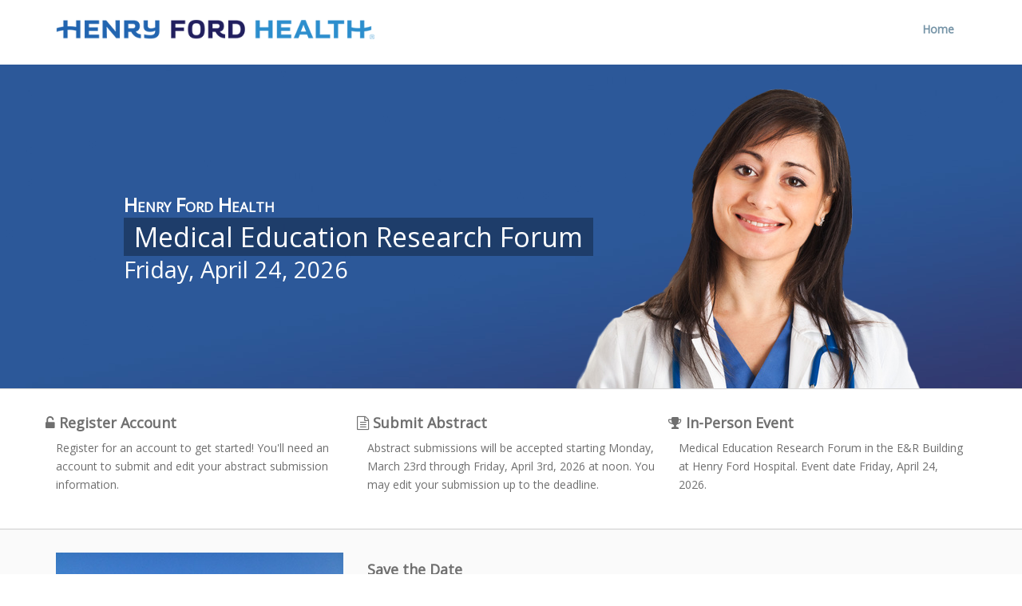

--- FILE ---
content_type: text/html; charset=UTF-8
request_url: https://henryfordmedicaleducation.com/merf/index.php
body_size: 5310
content:
<!DOCTYPE html>
<head>
    <meta charset="utf-8">
    <meta name="viewport" content="width=device-width, initial-scale=1.0">
    <meta name="description" content="">
    <title>Medical Education Research Forum</title> 
		<link rel="shortcut icon" href="favicon.ico">
    <!-- Bootstrap styles -->
    <link rel="stylesheet" href="https://maxcdn.bootstrapcdn.com/bootstrap/3.3.6/css/bootstrap.min.css">

    <!-- Google Webfonts -->
    <link href='https://fonts.googleapis.com/css?family=Open+Sans' rel='stylesheet' type='text/css'>
    
    <!-- FONT AWESOME -->
    <link rel="stylesheet" href="https://maxcdn.bootstrapcdn.com/font-awesome/4.7.0/css/font-awesome.min.css">

    <!-- LayerSlider styles -->
    <link rel="stylesheet" href="css/vendor/layerslider/layerslider.css" type="text/css">

    <!-- Grove Styles (switch for different color schemes, e.g. "styles-cleanblue.css") -->
    <link rel="stylesheet" href="css/styles-blue.css" id="grove-styles">    
</head> 
<body oncontextmenu="return false;">
	<header>
    <nav class="navbar navbar-default grove-navbar" role="navigation">
        <div class="container">
            <div class="navbar-header">
                <a href="#" class="grove-toggle" data-toggle="collapse" data-target=".grove-nav">   
					<span style="font-size:36px;"><i class="fa fa-bars"></i></span>
				</a>
                <a href="index.php" class="navbar-brand" style="margin-top: 10px !important;">
					<img src="img/hfh_logo_main.png" width="80%"  alt="HFH">
				</a>
            </div>

            <div class="collapse navbar-collapse grove-nav">
                <ul class="nav navbar-nav">
                    <li class="active">
                        <a href="index.php">Home</a>
                    </li> 
                        
                </ul>        
            </div><!-- /.navbar-collapse -->
        </div>
    </nav>
</header>	    <!--LayerSlider begin-->

    <!-- Note: Layerslider is configured in js/grove-slider.js -->
    <div class="hidden-xs">
        <div id="layerslider" style="width: 100%; height: 406px; margin: 0px auto;">
        
        
        
            <div class="ls-slide" data-ls="transition2d:5;">
                <img class="ls-bg" src="img/slides/bg-five.jpg" alt="Slider Background">

                <img  class="ls-l" src="img/slides/doc2_sm.png" alt="hfhs" 
                      style="top:15px; left:600px;"
                      data-ls=" durationin : 2000; delayin : 0; offsetxin: right;  offsetxout: right; ">

                <div class="ls-l large-caption" 
                     style="top:190px; left:100px;"
                     data-ls="delayin: 750; offsetxin: 0; offsetxout: 0;">
<!--                    <div>
                        <h1 style="font-variant:small-caps">Henry Ford Hospital</h1>
                    </div> -->
                     
                    <div><p>Medical Education Research Forum</p></div>

                </div>
                
                
                <div class="ls-l large-caption" 
                     style="top:150px; left:100px;"
                     data-ls="delayin: 1850; offsetxin: 0; offsetxout: 0;">
                    <div>
                        <h1 style="font-variant:small-caps">Henry Ford Health</h1>
                    </div>
                </div>
                
                
                <div class="ls-l large-caption" 
                     style="top:232px; left:100px;"
                     data-ls="delayin: 1850; offsetxin: 0; offsetxout: 0;">
                    <div>
                        <small>Friday, April 24, 2026</small>
                    </div>
                </div>
                
                
            </div>




             <div class="ls-slide" data-ls="transition2d:5;">
                <img class="ls-bg" src="img/slides/bg-merf.jpg" alt="Slider Background">

                <!--<img  class="ls-l" src="img/hfh_logo_white.png" alt="HFH Logo" 
                      style="top:100px; left:500px;"
                      data-ls="durationin: 2500; offsetxin: left; offsetxout: left;">-->

                <div class="ls-l large-caption" 
                     style="top:135px; left:500px;"
                     data-ls="delayin: 750; offsetxin: 0; offsetxout: 0;">
                    <div><p>Henry Ford Health</p></div>
                    <div><p>Medical Education Research Forum</p></div>
                    <div><p>Friday, April 24, 2026</p></div>
                </div>
            </div>
            
            
            
            
        </div>
    </div>
    
    <!--LayerSlider end-->

    <!-- Layerslider substitute on x-small devices -->
    <div class="widewrapper pagetitle visible-xs">
        <div class="container text-center">
            <h1>Welcome to the <br />Medical Education Research Forum!</h1>        
        </div>
    </div>     				
	    <div class="widewrapper">
        <div class="container">
            <div class="row features">
				
				
                <div class="col-md-4 feature">
                    <h3><i class="fa fa-unlock-alt"></i> Register Account</h3>
                    <p>Register for an account to get started! You'll need an account to submit and edit your abstract submission information.</p>
                </div>
                <div class="col-md-4 feature">
                    <h3><i class="fa fa-file-text-o"></i> Submit Abstract</h3>
                    <p>Abstract submissions will be accepted starting Monday, March 23rd through Friday, April 3rd, 2026 at noon. You may edit your submission up to the deadline.</p>
                </div>
				
<!--                <div class="col-md-4 feature">
                    <h3 style="color: #A30000;"><i class="fa fa-chrome"></i> Avoid Using Chrome</h3>
                    <p>Avoid using the Chrome browser when attempting to register. It is causing problems for some people.</p>
                </div>-->
				
<!--                <div class="col-md-3 feature">
                    <h3><i class="fa fa-calendar-check-o"></i> Schedule Capture</h3>
                    <p>Shortly, after the submission deadline you'll receive an email asking that you return to this website and schedule a date and time to video record each of your presentations.</p>
                </div>-->
				
<!--				<div class="col-md-3 feature">
                    <h3><i class="fa fa-trophy"></i> Live Stream</h3>
                    <p>The top rated presenters from each of the research categories will be recognized and invited to present during the live streamed event on Friday, April 24, 2026.</p>
                </div>-->
				<div class="col-md-4 feature">
                    <h3><i class="fa fa-trophy"></i> In-Person Event</h3>
                    <p>Medical Education Research Forum in the E&R Building at Henry Ford Hospital. Event date Friday, April 24, 2026.</p>
                </div>
				
				
        </div>
    </div>			 <div class="widewrapper weak-highlight">
    <div class="container content">
        <div class="row">
        
        <div class="col-sm-4">
		  <img src="img/hos_ft.JPG" width="100%" height="100%" alt=""/> 
		</div>
          <div class="col-sm-8">
                <h2>Save the Date</h2>
                <p>The Medical Education Research Forum at Henry Ford Hospital will be occurring on Friday, April 24, 2026. Please save the date for those wishing to submit, as well as for program directors and other key faculty for observing.</p>
                <p>Abstract submissions will be accepted starting Monday, March 23rd and continue through Friday, April 3rd, 2026 at noon. (NOTE: Submission deadline: Friday, April 3rd, 2026 at noon).</p>
                <p>Please note all categories must be for projects that are done while a trainee within Henry Ford Health System, not prior to training. We will continue to have separate categories for Fellow, Resident, and Student submissions.</p>
                <p class="pull-right">Jeremy Fischer, DO <br>
					<small>Chairperson for Medical Education Research Forum</small>
<!--					Stuart Guthrie, MD <br>
					<small>Co-Chairperson for Medical Education Research Forum</small><br>
					Odaliz Abreu Lanfranco, MD <br>
                    <small>Co-Chairperson for Medical Education Research Forum</small>-->
                </p>
            </div>
		</div>
	 </div>
</div>
		

<div class="widewrapper" style="padding-bottom:24px;">
<div class="container">
<div class="row">
			<div class="col-sm-3">
                <h2>Visual Art & Literature</h2>
				<hr>
                    <!--<blockquote style="font-size:14px;">-->
                    <ul class="grove-list" style="margin-top:0;padding-top: 0;">
                        <li><strong>Visual Art</strong> – includes illustration/drawing, photography, painting, scuplture or any form of art that can be expressed or captured for print display. An image of the art work will be submitted and displayed during the event. </li>
						

                        <li><strong>Literature</strong> – includes poetry, drama, novel, short story. A single page example of the work or cover of the literature will be submitted and displayed during the event.</li>
                        
                
                    </ul>
				
					<p>More details related to this category are available once logged in. </p>
				<hr>
				                    <h3>Henry Ford Health<br>Poster Template </h3>
                    <p><i class="fa fa-map-o"></i> Download Poster Template (3'x4')</p>
                    <a href="./pp/HFHS_Poster_3'x4'.pptx" class="btn btn-grove-one btn-xlg btn-bold btn-block">Download</a>
					<br style="padding-bottom: 24px;">
<!--				<p><strong>Instructions:</strong> Submit the details of your art or literature example through the website (one submission per person). Then, prepare a digital file either a .pdf or .jpg of the example that you wish to display that is 8x10 or 8.5 x 11 inches (sheet of paper) in size. Email the digital file to Dawn Moceri at <a href="mailto:dmoceri1@hfhs.org">dmoceri1@hfhs.org</a> by April 12th, 2019. </p>-->
                    <!--</blockquote>-->
            </div>
			
			
			

            <div class="col-sm-9">
				<h2>Research Categories</h2>
				<hr>
                    <blockquote style="font-size:14px;">
                    <ul class="grove-list" style="margin-top:0;padding-top: 0;">
                        <li><strong>Basic Science Research</strong> – research done on a more molecular level “bench research”.  May include tissue samples, lab animals, microscopic assays, bacterial cultures, or other similar projects. Should be research conducted in HFHS.</li>
                        <li><strong>Case Reports</strong> – a descriptive report of the presentation, workup, diagnosis, and/or management of an interesting or unusual case from HFHS. <!--<strong>NOTE: Case Reports will be reviewed for acceptance. Not all case reports will be accepted. You will be notified of a decision with print instructions for poster printing by Monday, April 6th, 2020.</strong>--></li>
                        <li><strong>Clinical Research</strong> – research on an important topic on our patients – can be prospective or retrospective. Should be research conducted in HFHS.</li>
                        
                        <!--<li><strong>Educational Innovation</strong> – a description of a new approach or strategy in GME that has been implemented and assessed at a minimum with feasibility and acceptability.</li> -->

                        <li><strong>Health Care Disparities</strong> – involves looking at health outcomes that may differ from one population of our patients to another.  May include prospective or retrospective data, and may look at various groups. Should be projects conducted in HFHS.</li>
                       
                        <li><strong>High Value Care</strong> – for projects focusing on cost-conscious care, with an emphasis placed on measures which help to improve patient care while decreasing waste or unnecessary or testing/medications/visits or excessive costs.</li>
						
                        <li><strong>Quality Improvement</strong> – involves looking at processes and systems of care, with an aim to improve the overall care of our patients. Should be projects conducted in HFHS.</li>
						
						<li><strong>Simulation in Healthcare</strong> – projects that seek to improve performance and reduce errors in patient care through the use of simulation-based training such as human patient simulators, virtual reality, standardized patients and task trainers.</li>
						
                        <li><strong>Teaching and Education</strong> – descriptive reports of education related projects, education related research, innovative curricular reform, new teaching methods or tools (with outcomes).</li>
						
						
                    </ul>
                    </blockquote>
            </div>

           
			

           
           

        </div>
    </div>
</div>    
    
    	
    	<footer class="widewrapper footer">
        <div class="container">
            <div class="row footer">
            



               <div class="col-sm-4">
                    <!--<h4>Poster Printing Information</h4>-->
				   
<!--				   
<p>Case reports will be presented as posters displayed on easels during the Forum Reception on Friday, Friday, April 24, 2026 beginning at 1:00 p.m. Presenters will have five minutes to present their case to a team of judges. 
-->


<!--Case Report Posters must be submitted for printing to <a href="mailto:kjones1@hfhs.org">kjones1@hfhs.org</a> no later than April 10th, 2026-->  
				   
<!-- Your poster will be set up for you at the reception. </p> -->
              </div> 
                
                
               <div class="col-sm-5">
                    <div class="indent30">
                    <h4>Important Event Dates</h4>
                    <ul class="grove-list" style="font-weight:normal;">
                        <li>Friday, April 3rd, 2026 at noon | Deadline for Abstract Submission</li>
                        <li>Friday, April 24, 2026 | Event Date</li>
                    </ul>
                    </div>
                </div>





                <div class="col-sm-3">
                    <h4>Contact Information</h4>
                    <ul class="grove-list" style="font-weight:normal;">
                        <li><a href="mailto:gme@hfhs.org">Email: gme@hfhs.org</a></li>
                        <li>Phone: (313) 916-1601</li>
                        <li><a href="./registration.php"><strong>Henry Ford Hospital</strong><br />2799 West Grand Blvd. </a></li>
                    </ul>
                </div>
                
                
                
       
            </div>
        </div>

        <div class="container copyright">
            <p>Henry Ford Hospital | Medical Education Research Forum </p>
        </div>
    </footer>    <!-- Modal -->
<div class="modal fade" id="myLOGINmodal" tabindex="-1" role="dialog" aria-labelledby="myLOGINmodal" aria-hidden="true">
<div class="modal-dialog">
<div class="modal-content">
              
                <div class="modal-header">
                  <button type="button" class="close login_close" data-dismiss="modal" aria-hidden="true">&times;</button>
                  <h4 class="modal-title">Henry Ford Medical Education</h4>
                </div>
                
                <form action="./action/login.php" method="post" name="login_form" id="login_form">
                <input name="cc" type="hidden" value="6a52dfe636920208c509d49d42b01377" />
                    <div class="modal-body">
                      <!-- -->
                          <div id="login_info">
                          <div class="row">
                      
                                <div class="col-md-6 form-group">
                                    <label for="login_email">Email Address</label>
                                    <input class="form-control input-lg" id="login_email" type="email" name="login_email" value="" placeholder="Email Address">
                                </div>
                                <div class="col-md-6 form-group">
                                    <label for="login_password">Password</label>
                                    <input  class="form-control input-lg" id="login_password" type="password" name="login_password" value="" placeholder="Password" autocomplete="off">
                                </div>
                         </div>
                         </div>
                      <!-- -->
    
                        <div id="pass_info" style="display:none;">
                        <div class="row">
                                <div class="col-md-6 form-group">
                                    <label for="retrieve_email">Email Address</label>
                                    <input class="form-control input-lg" id="retrieve_email" type="email" name="retrieve_email" value="" placeholder="Email Address">
                                </div>
                                
                                <div class="col-md-5 form-group">
                                    <label for="send_pass">&nbsp;</label>
                                    <button type="submit" class="btn btn-grove-one form-control input-lg" id="send_pass"> <i class="fa fa-envelope"></i> Send Password</button>
                                </div>
                        </div>
                        </div>
                      
                      <!-- -->
                    </div>
                    
                    <div class="modal-footer">
                        <div style="float:left;"><button type="button" class="btn btn-default retrieve_password" style="margin-bottom:10px;">Retrieve Password</button></div>
                          <div id="login_buttons">
                          <button type="button" class="btn btn-default login_close" data-dismiss="modal" style="margin-bottom:10px;">Close</button>
                          <button type="submit" class="btn btn-grove-one" style="margin-bottom:10px;" id="submit">Login</button>
                          </div>
                    </div>
                </form>
                
</div><!-- /.modal-content -->
</div><!-- /.modal-dialog -->
</div><!-- /.modal -->
        
    <script src="https://ajax.googleapis.com/ajax/libs/jquery/1.11.3/jquery.min.js"></script>
    <script src="https://maxcdn.bootstrapcdn.com/bootstrap/3.3.6/js/bootstrap.min.js"></script>
    <script src="https://cdnjs.cloudflare.com/ajax/libs/modernizr/2.8.3/modernizr.min.js"></script>
 
    <!-- LayerSlider from Kreatura Media with Transitions -->
    <script src="js/vendor/layerslider/greensock.js" type="text/javascript"></script>
    <script src="js/vendor/layerslider/layerslider.transitions.js" type="text/javascript"></script>
    <script src="js/vendor/layerslider/layerslider.kreaturamedia.jquery.js" type="text/javascript"></script>

    <!--  Layerslider initiation script -->
    <script src="js/grove-slider.js" type="text/javascript"></script>
    <script src="js/comparison.js" type="text/javascript"></script>

	<script src="js/jquery.maskedinput.js" type="text/javascript"></script>
    
	<script src="//ajax.aspnetcdn.com/ajax/jquery.validate/1.14.0/jquery.validate.min.js" type="text/javascript"></script>
    <script src="js/merf/login.js" type="text/javascript"></script>
        
</body>
</html>

--- FILE ---
content_type: text/css
request_url: https://henryfordmedicaleducation.com/merf/css/styles-blue.css
body_size: 6437
content:
/*!
 *  Grove v2.2
 *
 *  Copyright 2013-2014 HackerThemes (Alexander Rechsteiner)
 *  http://hackerthemes.com
 *
 */
body {
  font-family: 'Open Sans', sans-serif;
  color: #6f6f6f;
  background-color: #ffffff;
}
a {
  color: #7694a7;
}
a:hover {
  color: #939393;
  text-decoration: none;
}
h1,
h2,
h3,
h4,
h5,
h6 {
  margin-top: 10px;
  font-weight: 600;
  font-family: 'Open Sans', sans-serif;
}
h1 {
  font-size: 24px;
  line-height: 32px;
}
h2,
h3 {
  font-size: 18px;
  line-height: 23px;
}
h4,
h5,
h6 {
  font-size: 14px;
}
hr {
  border-top-color: #e0e3e6;
}
.glyphicons:before,
.social:before,
.filetype:before {
  color: #979797;
}
.glyphicons.table {
  width: 0px;
}
.social,
.filetype {
  padding-left: 48px;
}
::selection {
  background: #494949;
  /* Safari */
  color: #ffffff;
}
::-moz-selection {
  background: #494949;
  /* Firefox */
  color: #ffffff;
}
body {
  padding-top: 14px;
  line-height: 23px;
}
.masthead {
  height: auto;
  min-height: 57px;
  position: relative;
}
.masthead #logo {
  display: block;
  float: left;
}
.widewrapper {
  background-repeat: repeat-x;
  background-color: #ffffff;
  -webkit-box-shadow: inset 1px 3px 1px -2px #d4d3d3;
  -moz-box-shadow: inset 1px 3px 1px -2px #d4d3d3;
  box-shadow: inset 1px 3px 1px -2px #d4d3d3;
}
.widewrapper.pagetitle {
  background-color: #d0d5d9;
  -webkit-box-shadow: inset 1px 3px 1px -2px #787b7e;
  -moz-box-shadow: inset 1px 3px 1px -2px #787b7e;
  box-shadow: inset 1px 3px 1px -2px #787b7e;
}
.widewrapper.weak-highlight {
  background-color: #fafafa;
  -webkit-box-shadow: inset 1px 3px 1px -2px #cbcbcb;
  -moz-box-shadow: inset 1px 3px 1px -2px #cbcbcb;
  box-shadow: inset 1px 3px 1px -2px #cbcbcb;
}
.widewrapper.strong-highlight {
  background-color: #d0d5d9;
  -webkit-box-shadow: inset 1px 3px 1px -2px #abb1b4;
  -moz-box-shadow: inset 1px 3px 1px -2px #abb1b4;
  box-shadow: inset 1px 3px 1px -2px #abb1b4;
}
.widewrapper.footer {
  background-color: #293540;
  color: #ffffff;
  -webkit-box-shadow: inset 1px 3px 1px -2px #202a32;
  -moz-box-shadow: inset 1px 3px 1px -2px #202a32;
  box-shadow: inset 1px 3px 1px -2px #202a32;
}
div.pagetitle,
.calltoaction {
  color: #6f6f6f;
}
div.pagetitle h1,
.calltoaction h1 {
  color: #6f6f6f;
}
div.pagetitle {
  padding: 26px;
}
div.pagetitle h1 {
  padding: 0;
  font-size: 24px;
  font-weight: normal;
  float: left;
}
div.pagetitle h1 span.category {
  font-weight: 600;
}
.pagetitle-dropdown {
  float: right;
  margin-top: 10px;
}
@media (max-width: 767px) {
  .sidecolumn {
    padding-top: 50px;
  }
}
.calltoaction {
  padding-top: 60px;
  padding-bottom: 60px;
  font-size: 24px;
  text-align: center;
  line-height: 60px;
}
.calltoaction .btn {
  margin: 0 10px;
}
.copyright {
  color: #4f5c68;
  background-color: #1c242c;
  font-size: 12px;
  font-weight: 600;
  padding: 7px 0 7px 11px;
}
.copyright p {
  margin: 0;
}
.copyright a:focus,
.copyright a:active,
.copyright a:link,
.copyright a {
  color: #718293;
  text-decoration: none;
}
footer {
  font-size: 13px;
  line-height: 20px;
}
footer h4 {
  font-size: 14px;
  font-weight: 600;
}
footer .grove-list {
  font-size: 12px;
  font-weight: 600;
  margin-top: -4px;
  padding-left: 15px;
}
footer .grove-list li {
  margin-top: 0;
  margin-bottom: 0;
}
footer .grove-list li a {
  color: #ffffff;
}
footer .grove-list li:before {
  border-width: 3px 6px;
  left: -14px;
  top: 14px;
}
footer .glyphicons,
footer .social,
footer .filetype {
  margin-right: -10px;
}
footer .glyphicons:before,
footer .social:before,
footer .filetype:before {
  font-size: 28px;
  color: #ffffff;
}
footer .glyphicons:hover,
footer .social:hover,
footer .filetype:hover {
  cursor: pointer;
}
footer .glyphicons:hover:before,
footer .social:hover:before,
footer .filetype:hover:before {
  color: #9db5c8;
}
footer .indent30 {
  margin-left: 30px;
}
@media (max-width: 767px) {
  footer .indent30 {
    margin-left: 0;
  }
}
.row.footer {
  margin-top: 20px;
  margin-bottom: 30px;
}
.container.content {
  padding-top: 30px;
  padding-bottom: 30px;
}
.glyphicons-show {
  margin-top: 50px;
  margin-bottom: 40px;
}
.glyphicons-show .glyphicons,
.glyphicons-show .social,
.glyphicons-show .filetype {
  margin: 10px;
  margin-top: 25px;
}
.glyphicons-show .glyphicons:before,
.glyphicons-show .social:before,
.glyphicons-show .filetype:before {
  color: #6d6e71;
}
.glyphicons-show .icon-set {
  margin-bottom: 60px;
}
.grove-dropdown {
  padding: 3px 0 0 0;
  background-color: #1c242c;
  background-color: rgba(28, 36, 44, 0.85);
  border: none;
  -webkit-border-radius: 0;
  -moz-border-radius: 0;
  border-radius: 0;
  -webkit-box-shadow: 0;
  -moz-box-shadow: 0;
  box-shadow: 0;
  -webkit-background-clip: none;
  -moz-background-clip: none;
  background-clip: none;
}
.grove-dropdown > li:first-child > a {
  border-top: 1px solid transparent;
}
.grove-dropdown > li:hover {
  background-color: #4a5258;
  background-color: rgba(255, 255, 255, 0.1);
}
.grove-dropdown > li:hover + li > a {
  border-top: 1px solid transparent;
}
.grove-dropdown > li > a {
  border-top: 1px solid #4a5258;
  border-top-color: rgba(255, 255, 255, 0.2);
  line-height: 33px;
  color: #ffffff;
  margin: 0 10px 0 10px;
}
.grove-dropdown > li > a:hover,
.grove-dropdown > li > a:focus {
  color: #ffffff;
  filter: none;
  background-color: transparent;
  background-image: none;
  border-top: 1px solid transparent;
}
.grove-navbar {
  background: none;
  border: none;
  margin-bottom: 7px;
  -webkit-box-shadow: none;
  -moz-box-shadow: none;
  box-shadow: none;
}
.grove-navbar .grove-toggle {
  float: right;
  margin-right: 15px;
  display: none;
  position: relative;
}
@media (max-width: 767px) {
  .grove-navbar .grove-toggle {
    display: block;
  }
}
.grove-navbar .navbar-brand {
  padding-top: 0px;
  padding-bottom: 0px;
}
.grove-navbar .grove-nav {
  max-height: none;
  border-top: none;
}
.grove-navbar .grove-nav .nav {
  margin-bottom: 0;
  float: right;
}
.grove-navbar .grove-nav .nav .caret {
  display: none;
}
.grove-navbar .grove-nav .nav > li {
  float: left;
  margin: 0;
  padding: 13px;
}
.grove-navbar .grove-nav .nav > li.dropdown.open.active > a:focus,
.grove-navbar .grove-nav .nav > li.dropdown.open.active > a:hover {
  background-color: transparent;
  color: #7694a7;
}
.grove-navbar .grove-nav .nav > li:last-child {
  padding-right: 0;
}
.grove-navbar .grove-nav .nav > li.active > a {
  font-weight: bold;
  color: #7694a7;
  background-color: transparent;
}
.grove-navbar .grove-nav .nav > li > a {
  color: #939393;
  padding: 0;
  text-shadow: none;
}
.grove-navbar .grove-nav .nav > li > a:focus,
.grove-navbar .grove-nav .nav > li > a:hover {
  outline: none;
  background: none;
  color: #7694a7;
}
.grove-navbar .grove-nav .nav .dropdown-menu {
  top: 58px;
  padding: 3px 0 0 0;
  background-color: #1c242c;
  background-color: rgba(28, 36, 44, 0.85);
  border: none;
  -webkit-border-radius: 0;
  -moz-border-radius: 0;
  border-radius: 0;
  -webkit-box-shadow: 0;
  -moz-box-shadow: 0;
  box-shadow: 0;
  -webkit-background-clip: none;
  -moz-background-clip: none;
  background-clip: none;
}
.grove-navbar .grove-nav .nav .dropdown-menu > li:first-child > a {
  border-top: 1px solid transparent;
}
.grove-navbar .grove-nav .nav .dropdown-menu > li:hover {
  background-color: #4a5258;
  background-color: rgba(255, 255, 255, 0.1);
}
.grove-navbar .grove-nav .nav .dropdown-menu > li:hover + li > a {
  border-top: 1px solid transparent;
}
.grove-navbar .grove-nav .nav .dropdown-menu > li > a {
  border-top: 1px solid #4a5258;
  border-top-color: rgba(255, 255, 255, 0.2);
  line-height: 33px;
  color: #ffffff;
  margin: 0 10px 0 10px;
}
.grove-navbar .grove-nav .nav .dropdown-menu > li > a:hover,
.grove-navbar .grove-nav .nav .dropdown-menu > li > a:focus {
  color: #ffffff;
  filter: none;
  background-color: transparent;
  background-image: none;
  border-top: 1px solid transparent;
}
.grove-navbar .grove-nav .nav .open > a,
.grove-navbar .grove-nav .nav .open > a:focus,
.grove-navbar .grove-nav .nav .open > a:hover {
  background-color: transparent;
}
@media (max-width: 767px) {
  .grove-navbar {
    margin-bottom: 0px;
  }
  .grove-navbar .navbar-header {
    margin-bottom: 12px;
  }
  .grove-navbar .grove-nav .nav {
    float: none;
    margin-top: 0px;
    background-color: #909fa8;
    padding-top: 6px;
  }
  .grove-navbar .grove-nav .nav .caret {
    display: inline-block;
  }
  .grove-navbar .grove-nav .nav > li {
    float: none;
    padding-left: 26px;
  }
  .grove-navbar .grove-nav .nav > li.dropdown.open.active > a:focus,
  .grove-navbar .grove-nav .nav > li.dropdown.open.active > a:hover {
    background-color: transparent;
    color: #ffffff;
  }
  .grove-navbar .grove-nav .nav > li.open {
    background-color: #7c8c95;
  }
  .grove-navbar .grove-nav .nav > li.active a {
    color: #ffffff;
    font-weight: normal;
  }
  .grove-navbar .grove-nav .nav > li > a {
    color: #ffffff;
    font-size: 20px;
    font-weight: normal;
    padding: 9px 15px;
    margin-bottom: 2px;
  }
  .grove-navbar .grove-nav .nav > li > a:focus,
  .grove-navbar .grove-nav .nav > li > a:hover {
    color: #ffffff;
  }
  .grove-navbar .grove-nav .nav > li .caret {
    border-top-color: #ffffff;
    border-bottom-color: #ffffff;
  }
  .grove-navbar .grove-nav .nav .dropdown > a:focus .caret,
  .grove-navbar .grove-nav .nav .dropdown > a:hover .caret {
    border-bottom-color: #ffffff;
    border-top-color: #ffffff;
  }
  .grove-navbar .grove-nav .nav .dropdown-menu {
    position: inherit;
    float: none;
    top: inherit;
    left: inherit;
    margin: ;
    background-color: transparent;
    -webkit-box-shadow: none;
    -moz-box-shadow: none;
    box-shadow: none;
  }
  .grove-navbar .grove-nav .nav .dropdown-menu a {
    font-weight: normal;
  }
  .grove-navbar .grove-nav .nav .dropdown-menu > li {
    margin-left: 16px;
  }
  .grove-navbar .grove-nav .nav .dropdown-menu > li:hover {
    background-color: transparent;
  }
  .grove-navbar .grove-nav .nav .dropdown-menu > li:hover > a {
    color: #ffffff;
  }
  .grove-navbar .grove-nav .nav .dropdown-menu > li > a {
    color: #ffffff;
    border-top: 1px solid transparent;
    margin: 0;
    padding: 3px 8px;
  }
}
@media (max-width: 767px) and (min-width: 768px) and (max-width: 979px) {
  .grove-navbar .grove-nav .nav > li {
    margin-left: 20px;
  }
}
.headline {
  margin: 45px 0 45px 0;
  padding: 40px 0 45px 0;
  border-top: #e0e3e6 1px solid;
  border-bottom: #e0e3e6 1px solid;
  text-align: center;
  font-size: 24px;
}
.headline.top {
  margin-top: 15px;
}
.grove-list {
  margin-top: 20px;
  list-style: none;
  padding-left: 25px;
}
.grove-list li {
  margin-bottom: 10px;
}
.grove-list li:before {
  content: "";
  border-color: transparent transparent transparent #d0d5d9;
  border-style: solid;
  border-width: 3px 8px;
  width: 8px;
  display: block;
  left: -20px;
  top: 13px;
  position: relative;
}
.form-control {
  -webkit-border-radius: 2px;
  -moz-border-radius: 2px;
  border-radius: 2px;
  font-size: 17px;
  font-weight: normal;
}
.form-control:focus {
  border-color: rgba(118, 148, 167, 0.5);
  outline: 0;
  outline: none;
  -webkit-box-shadow: inset 0 1px 1px rgba(0, 0, 0, 0.075), 0 0 8px @form-focus-border;
  -moz-box-shadow: inset 0 1px 1px rgba(0, 0, 0, 0.075), 0 0 8px @form-focus-border;
  box-shadow: inset 0 1px 1px rgba(0, 0, 0, 0.075), 0 0 8px @form-focus-border;
}
label {
  font-weight: normal;
}
.form-group {
  margin-bottom: 11px;
}
.btn-grove-common {
  border: none;
  -webkit-box-shadow: none;
  -moz-box-shadow: none;
  box-shadow: none;
  -webkit-border-radius: 3px;
  -moz-border-radius: 3px;
  border-radius: 3px;
}
.btn-grove-one {
  color: #ffffff;
  background-color: #7694a7;
  border-color: #7694a7;
  background-image: -webkit-gradient(linear, left 0%, left 100%, from(#7694a7), to(#587588));
  background-image: -webkit-linear-gradient(top, #7694a7, 0%, #587588, 100%);
  background-image: -moz-linear-gradient(top, #7694a7 0%, #587588 100%);
  background-image: linear-gradient(to bottom, #7694a7 0%, #587588 100%);
  filter: progid:DXImageTransform.Microsoft.gradient(startColorstr='#ff7694a7', endColorstr='#ff587588', GradientType=0);
  background-repeat: repeat-x;
  border-color: #547082;
  border: none;
  -webkit-box-shadow: none;
  -moz-box-shadow: none;
  box-shadow: none;
  -webkit-border-radius: 3px;
  -moz-border-radius: 3px;
  border-radius: 3px;
}
.btn-grove-one:hover,
.btn-grove-one:focus,
.btn-grove-one:active,
.btn-grove-one.active,
.open .dropdown-toggle.btn-grove-one {
  color: #ffffff;
  background-color: #608095;
  border-color: #587588;
}
.btn-grove-one:active,
.btn-grove-one.active,
.open .dropdown-toggle.btn-grove-one {
  background-image: none;
}
.btn-grove-one.disabled,
.btn-grove-one[disabled],
fieldset[disabled] .btn-grove-one,
.btn-grove-one.disabled:hover,
.btn-grove-one[disabled]:hover,
fieldset[disabled] .btn-grove-one:hover,
.btn-grove-one.disabled:focus,
.btn-grove-one[disabled]:focus,
fieldset[disabled] .btn-grove-one:focus,
.btn-grove-one.disabled:active,
.btn-grove-one[disabled]:active,
fieldset[disabled] .btn-grove-one:active,
.btn-grove-one.disabled.active,
.btn-grove-one[disabled].active,
fieldset[disabled] .btn-grove-one.active {
  background-color: #7694a7;
  border-color: #7694a7;
}
.btn-grove-one:hover,
.btn-grove-one:focus {
  background-color: #587588;
  background-position: 0 -15px;
}
.btn-grove-one:active,
.btn-grove-one.active {
  background-color: #587588;
  border-color: #547082;
}
.btn-grove-one .caret {
  border-top-color: #ffffff;
}
.btn-grove-one .glyphicons:before,
.btn-grove-one .social:before,
.btn-grove-one .filetype:before {
  color: #ffffff;
}
.btn-grove-two {
  color: #6f6f6f;
  background-color: #f3f2f2;
  border-color: #f3f2f2;
  background-image: -webkit-gradient(linear, left 0%, left 100%, from(#f3f2f2), to(#d6d2d2));
  background-image: -webkit-linear-gradient(top, #f3f2f2, 0%, #d6d2d2, 100%);
  background-image: -moz-linear-gradient(top, #f3f2f2 0%, #d6d2d2 100%);
  background-image: linear-gradient(to bottom, #f3f2f2 0%, #d6d2d2 100%);
  filter: progid:DXImageTransform.Microsoft.gradient(startColorstr='#fff3f2f2', endColorstr='#ffd6d2d2', GradientType=0);
  background-repeat: repeat-x;
  border-color: #d1cdcd;
  border: none;
  -webkit-box-shadow: none;
  -moz-box-shadow: none;
  box-shadow: none;
  -webkit-border-radius: 3px;
  -moz-border-radius: 3px;
  border-radius: 3px;
}
.btn-grove-two:hover,
.btn-grove-two:focus,
.btn-grove-two:active,
.btn-grove-two.active,
.open .dropdown-toggle.btn-grove-two {
  color: #6f6f6f;
  background-color: #dfdddd;
  border-color: #d6d2d2;
}
.btn-grove-two:active,
.btn-grove-two.active,
.open .dropdown-toggle.btn-grove-two {
  background-image: none;
}
.btn-grove-two.disabled,
.btn-grove-two[disabled],
fieldset[disabled] .btn-grove-two,
.btn-grove-two.disabled:hover,
.btn-grove-two[disabled]:hover,
fieldset[disabled] .btn-grove-two:hover,
.btn-grove-two.disabled:focus,
.btn-grove-two[disabled]:focus,
fieldset[disabled] .btn-grove-two:focus,
.btn-grove-two.disabled:active,
.btn-grove-two[disabled]:active,
fieldset[disabled] .btn-grove-two:active,
.btn-grove-two.disabled.active,
.btn-grove-two[disabled].active,
fieldset[disabled] .btn-grove-two.active {
  background-color: #f3f2f2;
  border-color: #f3f2f2;
}
.btn-grove-two:hover,
.btn-grove-two:focus {
  background-color: #d6d2d2;
  background-position: 0 -15px;
}
.btn-grove-two:active,
.btn-grove-two.active {
  background-color: #d6d2d2;
  border-color: #d1cdcd;
}
.btn-grove-two .caret {
  border-top-color: #6f6f6f;
}
.btn-grove-two .glyphicons:before,
.btn-grove-two .social:before,
.btn-grove-two .filetype:before {
  color: #6f6f6f;
}
.btn-grove-three {
  color: #ffffff;
  background-color: #b8bbbe;
  border-color: #b8bbbe;
  border: none;
  -webkit-box-shadow: none;
  -moz-box-shadow: none;
  box-shadow: none;
  -webkit-border-radius: 3px;
  -moz-border-radius: 3px;
  border-radius: 3px;
}
.btn-grove-three:hover,
.btn-grove-three:focus,
.btn-grove-three:active,
.btn-grove-three.active,
.open .dropdown-toggle.btn-grove-three {
  color: #ffffff;
  background-color: #a3a7ab;
  border-color: #989ca1;
}
.btn-grove-three:active,
.btn-grove-three.active,
.open .dropdown-toggle.btn-grove-three {
  background-image: none;
}
.btn-grove-three.disabled,
.btn-grove-three[disabled],
fieldset[disabled] .btn-grove-three,
.btn-grove-three.disabled:hover,
.btn-grove-three[disabled]:hover,
fieldset[disabled] .btn-grove-three:hover,
.btn-grove-three.disabled:focus,
.btn-grove-three[disabled]:focus,
fieldset[disabled] .btn-grove-three:focus,
.btn-grove-three.disabled:active,
.btn-grove-three[disabled]:active,
fieldset[disabled] .btn-grove-three:active,
.btn-grove-three.disabled.active,
.btn-grove-three[disabled].active,
fieldset[disabled] .btn-grove-three.active {
  background-color: #b8bbbe;
  border-color: #b8bbbe;
}
.btn-grove-three .caret {
  border-top-color: #ffffff;
}
.btn-grove-three .glyphicons:before,
.btn-grove-three .social:before,
.btn-grove-three .filetype:before {
  color: #ffffff;
}
.btn .glyphicons,
.btn .social,
.btn .filetype {
  padding-left: 25px;
}
.btn .glyphicons:before,
.btn .social:before,
.btn .filetype:before {
  font-size: 19px;
  top: -11px;
}
.btn-xs .glyphicons,
.btn-xs .social,
.btn-xs .filetype {
  padding-left: 15px;
}
.btn-xs .glyphicons:before,
.btn-xs .social:before,
.btn-xs .filetype:before {
  font-size: 13px;
  top: -8px;
}
.btn-sm .glyphicons,
.btn-sm .social,
.btn-sm .filetype {
  padding-left: 23px;
}
.btn-sm .glyphicons:before,
.btn-sm .social:before,
.btn-sm .filetype:before {
  font-size: 18px;
  top: -10px;
}
.btn-lg {
  font-size: 14px;
}
.btn-lg .glyphicons,
.btn-lg .social,
.btn-lg .filetype {
  padding-left: 26px;
  margin-right: 8px;
}
.btn-lg .glyphicons:before,
.btn-lg .social:before,
.btn-lg .filetype:before {
  font-size: 23px;
  top: -13px;
}
.btn-xlg {
  padding: 18px 22px;
  font-size: 15px;
  line-height: normal;
  border-radius: 3px;
  letter-spacing: 2px;
}
.btn-xlg .glyphicons,
.btn-xlg .social,
.btn-xlg .filetype {
  padding-left: 23px;
  margin-right: 10px;
}
.btn-xlg .glyphicons:before,
.btn-xlg .social:before,
.btn-xlg .filetype:before {
  font-size: 24px;
  top: -15px;
}
.btn-bold {
  font-weight: 600;
  text-transform: uppercase;
}
.btn-group .dropdown-menu.grove-dropdown {
  background-color: #151b20;
  background-color: rgba(28, 36, 44, 0.9);
  margin-top: -1px;
}
#layerslider {
  color: white;
}
#layerslider div.large-caption {
  font-size: 34px;
}
#layerslider div.large-caption p {
  background-color: rgba(0, 0, 0, 0.3);
  display: inline-block;
  margin: 2px 0 0 0;
  line-height: 48px;
  padding: 0 13px 0 13px;
}
div.showroom {
  padding-top: 30px;
  padding-bottom: 30px;
}
div.showroom-controls {
  background: url(../img/showroom-bg.png);
  margin-bottom: 12px;
  height: 24px;
}
div.showroom-controls i.verticalSeparator:before {
  content: "|";
  color: #dadada;
  font-weight: normal;
  font-style: normal;
}
div.showroom-controls div.links {
  background: #ffffff;
  font-weight: 600;
  padding-right: 10px;
  float: left;
}
.widewrapper.weak-highlight div.showroom-controls div.links {
  background: #fafafa;
}
div.showroom-controls div.controls {
  float: right;
  background-color: white;
  padding: 0 0 0 10px;
}
.widewrapper.weak-highlight div.showroom-controls div.controls {
  background: #fafafa;
}
div.showroom-controls div.controls a {
  display: block;
  float: left;
  width: 20px;
  height: 21px;
}
div.showroom-controls div.controls a.left {
  background-image: url(../img/showroom-left.png);
}
div.showroom-controls div.controls a.right {
  background-image: url(../img/showroom-right.png);
  margin-left: 5px;
}
div.showroom-controls a {
  -webkit-transition: all 0.5s ease-in-out;
  -moz-transition: all 0.5s ease-in-out;
  -o-transition: all 0.5s ease-in-out;
  transition: all 0.5s ease-in-out;
}
div.showroom-controls a:hover {
  background-color: rgba(0, 0, 0, 0.1);
}
.showroom-item {
  margin-bottom: 20px;
}
.showroom-item .image {
  position: relative;
}
@media (max-width: 767px) {
  .showroom-item .image {
    width: 263px;
    margin: auto;
  }
}
.showroom-item .image .overlay {
  position: absolute;
  left: 0;
  right: 0px;
  top: 0px;
  bottom: 0;
  opacity: 0;
  display: hidden;
  background-color: #000000;
  cursor: pointer;
  -webkit-transition: all 0.5s ease-in;
  -moz-transition: all 0.5s ease-in;
  -o-transition: all 0.5s ease-in;
  transition: all 0.5s ease-in;
  overflow: hidden;
}
@media (max-width: 767px) {
  .showroom-item .image .overlay {
    background-color: rgba(0, 0, 0, 0);
    opacity: 0.75;
    display: block;
    -webkit-transition: none;
    -moz-transition: none;
    -o-transition: none;
    transition: none;
  }
}
.showroom-item .image .overlay .glyphicons,
.showroom-item .image .overlay .social,
.showroom-item .image .overlay .filetype {
  position: absolute;
  top: 50%;
  left: 50%;
  padding: 0;
  margin: 0;
  margin-top: -16px;
  margin-left: -16px;
}
.showroom-item .image .overlay .glyphicons:before,
.showroom-item .image .overlay .social:before,
.showroom-item .image .overlay .filetype:before {
  font-size: 30px;
  color: #ffffff;
}
.showroom-item .image .overlay div.name {
  color: #fff;
  position: absolute;
  bottom: -25px;
  right: 10px;
  padding: 5px;
  font-weight: 600;
  -webkit-transition: all 0.5s ease-in-out;
  -moz-transition: all 0.5s ease-in-out;
  -o-transition: all 0.5s ease-in-out;
  transition: all 0.5s ease-in-out;
}
@media (max-width: 767px) {
  .showroom-item .image .overlay div.name {
    background-color: rgba(0, 0, 0, 0.75);
    bottom: 5px;
  }
}
.showroom-item .image:hover .overlay {
  opacity: 0.75;
}
.showroom-item .image:hover div.name {
  bottom: 5px;
}
.showroom-item.blog-item .content h3 {
  font-size: 18px;
  font-weight: 600;
  line-height: 26px;
  margin-bottom: 0px;
}
.showroom-item.blog-item .content h3 a {
  color: #6f6f6f;
}
.showroom-item.blog-item .content span.meta {
  display: block;
}
.showroom-item.blog-item .content span.preview {
  display: block;
  margin-top: 5px;
}
.showroom-item.blog-item .content a.more {
  margin-top: 16px;
  display: block;
}
div.carousel.testimonials {
  line-height: inherit;
}
.testimonial-item {
  margin-bottom: 40px;
}
.testimonial-item .bubble {
  border: #dcdcdc 1px solid;
  padding: 14px 12px 30px 12px;
  position: relative;
}
.testimonial-item .bubble:before,
.testimonial-item .bubble:after {
  content: "";
  display: block;
  position: absolute;
  border-style: solid outset;
  width: 0;
}
.testimonial-item .bubble:before {
  border-width: 33px 0 0 33px;
  bottom: -33px;
  left: 40px;
  border-color: #dcdcdc transparent;
}
.testimonial-item .bubble:after {
  border-width: 33px 0 0 33px;
  bottom: -30px;
  left: 39px;
  border-color: #fff transparent;
}
.testimonial-item .client {
  font-size: 12px;
  font-weight: 600;
  float: left;
  margin-left: 85px;
  margin-top: 5px;
}
@media (max-width: 767px) {
  div.our-clients .clients {
    text-align: center;
  }
}
div.our-clients .clients .client {
  float: left;
  width: 285px;
  height: 112px;
  line-height: 112px;
  text-align: center;
  border: 1px solid #dce0e3;
  border-left: none;
}
@media (min-width: 980px) and (max-width: 1199px) {
  div.our-clients .clients .client {
    width: 235px;
  }
}
@media (min-width: 768px) and (max-width: 979px) {
  div.our-clients .clients .client {
    width: 180px;
  }
  div.our-clients .clients .client img {
    max-height: 70%;
    max-width: 70%;
  }
}
@media (max-width: 767px) {
  div.our-clients .clients .client {
    margin: 15px auto;
    padding-left: 0;
    padding-right: 0;
    float: none;
    border-left: 1px solid #dce0e3;
    -webkit-border-radius: 2px;
    -moz-border-radius: 2px;
    border-radius: 2px;
  }
}
div.our-clients .clients .client:first-child {
  border-left: 1px solid #dce0e3;
  -webkit-border-top-left-radius: 2px;
  -moz-border-radius-topleft: 2px;
  border-top-left-radius: 2px;
  -webkit-border-bottom-left-radius: 2px;
  -moz-border-radius-bottomleft: 2px;
  border-bottom-left-radius: 2px;
}
div.our-clients .clients .client:last-child {
  -webkit-border-top-right-radius: 2px;
  -moz-border-radius-topright: 2px;
  border-top-right-radius: 2px;
  -webkit-border-bottom-right-radius: 2px;
  -moz-border-radius-bottomright: 2px;
  border-bottom-right-radius: 2px;
}
div.our-clients .clients .client img,
div.our-clients .clients .client .img-responsive {
  display: inline-block;
  vertical-align: middle;
}
.pricing-plan,
.product-comparison {
  padding-top: 30px;
  padding-bottom: 30px;
  text-align: center;
}
.pricing-plan .head,
.product-comparison .head {
  font-size: 24px;
  font-weight: bold;
  padding-top: 45px;
  padding-bottom: 45px;
  background-color: #7694a7;
  background-image: linear-gradient(to bottom, #7694a7, #68808f);
  color: #ffffff;
  position: relative;
  -webkit-border-top-right-radius: 2px;
  -moz-border-radius-topright: 2px;
  border-top-right-radius: 2px;
  -webkit-border-top-left-radius: 2px;
  -moz-border-radius-topleft: 2px;
  border-top-left-radius: 2px;
  -webkit-box-shadow: 0 1px 1px -1px @gradient-one-shadow;
  -moz-box-shadow: 0 1px 1px -1px @gradient-one-shadow;
  box-shadow: 0 1px 1px -1px @gradient-one-shadow;
}
.pricing-plan .head.alternative,
.product-comparison .head.alternative {
  background-color: #f3f2f2;
  background-image: linear-gradient(to bottom, #f3f2f2, #e5e3e3);
  color: #6f6f6f;
  -webkit-box-shadow: 0 1px 1px -1px @pricing-head-shadow;
  -moz-box-shadow: 0 1px 1px -1px @pricing-head-shadow;
  box-shadow: 0 1px 1px -1px @pricing-head-shadow;
}
.pricing-plan .head.alternative .ribbon,
.product-comparison .head.alternative .ribbon {
  background-color: #7694a7;
  background-image: linear-gradient(to bottom, #7694a7, #68808f);
  color: #ffffff;
}
.pricing-plan .head.alternative .ribbon:after,
.product-comparison .head.alternative .ribbon:after {
  border-color: transparent #f3f2f2 transparent transparent;
}
.pricing-plan .head.alternative .ribbon:before,
.product-comparison .head.alternative .ribbon:before {
  border-color: #6f6f6f #6f6f6f transparent transparent;
}
.pricing-plan .head .ribbon,
.product-comparison .head .ribbon {
  position: absolute;
  height: 25px;
  background-color: #f3f2f2;
  background-image: linear-gradient(to bottom, #f3f2f2, #e5e3e3);
  font-size: 14px;
  color: #6f6f6f;
  letter-spacing: 1px;
  padding: 0 27px 0 10px;
  top: 12px;
  left: -5px;
  line-height: 23px;
}
.pricing-plan .head .ribbon:after,
.product-comparison .head .ribbon:after {
  content: "";
  position: absolute;
  top: 0;
  right: 0;
  border-width: 13px 10px;
  border-style: solid;
  border-color: transparent #7694a7 transparent transparent;
  display: block;
  width: 0;
}
.pricing-plan .head .ribbon:before,
.product-comparison .head .ribbon:before {
  content: "";
  position: absolute;
  bottom: -4px;
  left: 0px;
  border-width: 2px 3px;
  border-style: solid;
  border-color: #2d414f #2d414f transparent transparent;
  display: block;
  width: 0;
}
.pricing-plan ul.details {
  list-style-type: none;
  margin: 0;
  padding: 0;
  border: 0 solid #e0e3e6;
  border-width: 1px 1px 0 0;
}
.pricing-plan ul.details li {
  border: 0 solid #e0e3e6;
  border-width: 0 0 1px 1px;
  border-collapse: collapse;
  height: 45px;
  line-height: 45px;
}
.pricing-plan ul.details li.price {
  font-size: 30px;
  font-weight: bold;
  height: 65px;
  line-height: 65px;
  background-image: linear-gradient(to bottom, #fafafa, #f3f2f2);
}
.pricing-plan ul.details li.price .small {
  font-size: 12px;
}
.pricing-plan ul.details li.buy {
  height: 100px;
  line-height: 100px;
}
#map-canvas {
  margin: 0;
  padding: 0;
  height: 405px;
}
#map-canvas img {
  max-width: none;
}
#contact-form button {
  float: right;
  margin: 10px 0 0 0;
}
#contact-details.with-margin {
  margin-top: 56px;
}
#contact-details .detail-block {
  margin-bottom: 26px;
}
#contact-details .detail-block h3 {
  margin-bottom: 12px;
}
#contact-details .info-block {
  margin-bottom: 30px;
}
#contact-details .info-block .glyphicons,
#contact-details .info-block .social,
#contact-details .info-block .filetype {
  float: left;
}
#contact-details .info-block .glyphicons:before,
#contact-details .info-block .social:before,
#contact-details .info-block .filetype:before {
  top: 5px;
  left: 5px;
  color: #8a8a8a;
}
#contact-details .info-block .info {
  margin-left: 50px;
}
#contact-details .info-block .info h5 {
  margin-bottom: 0;
  font-weight: 600;
}
#contact-details .info-block .info.business-hours p {
  margin: 0;
}
.row.content {
  margin-top: 50px;
  margin-bottom: 50px;
}
.leadimage {
  margin-bottom: 20px;
}
.blog-post header {
  margin-bottom: 8px;
}
.blog-post header h2.title {
  display: inline-block;
  margin-top: 10px;
}
.blog-post header h2.title a {
  color: #6f6f6f;
}
.blog-post header .comment-count {
  float: right;
  margin-top: 10px;
  margin-right: 10px;
  margin-bottom: 10px;
}
.blog-post header .comment-count a {
  color: #6f6f6f;
}
.blog-post header .comment-count span {
  margin-right: -13px;
}
.blog-post header .comment-count .glyphicons:before,
.blog-post header .comment-count .social:before,
.blog-post header .comment-count .filetype:before {
  font-size: 30px;
  color: #e0e0e0;
  left: 23px;
  top: -14px;
}
.blog-post header .comment-count:hover .glyphicons:before,
.blog-post header .comment-count:hover .social:before,
.blog-post header .comment-count:hover .filetype:before {
  color: #d0d5d9;
}
.blog-post .meta {
  font-weight: 600;
  margin-top: 20px;
}
.blog-post .btn.readmore {
  margin-top: 30px;
  margin-bottom: 0;
}
#comments button {
  float: right;
  margin: 10px 0 0 0;
}
#comments .reply-icon {
  float: left;
  width: 60px;
  text-align: right;
}
#comments .reply-icon .glyphicons:before,
#comments .reply-icon .social:before,
#comments .reply-icon .filetype:before {
  left: 23px;
  top: -6px;
  color: #e0e0e0;
  -webkit-transform: rotate(-180deg);
  -moz-transform: rotate(-180deg);
  -ms-transform: rotate(-180deg);
  -o-transform: rotate(-180deg);
  transform: rotate(-180deg);
}
#comments .comment {
  padding: 6px 9px 9px 9px;
  border: 1px #e0e3e6 solid;
  margin: 15px 0 15px 0;
}
#comments .comment.reply {
  margin-left: 70px;
}
#comments .comment .avatar {
  float: left;
  margin-top: 5px;
}
#comments .comment .content {
  margin-left: 60px;
}
#comments .comment .content .author {
  font-weight: 600;
  margin-bottom: 0;
}
#comments .comment .content .text {
  display: block;
  margin-top: 5px;
}
.blog-sidecolumn {
  padding-top: 50px;
}
.widget {
  margin: 0 0 30px 0;
}
.search-form input::-webkit-input-placeholder {
  color: #afafaf;
}
.search-form input:-moz-placeholder {
  color: #afafaf;
}
.search-form input::-moz-placeholder {
  color: #afafaf;
}
.search-form input:-ms-input-placeholder {
  color: #afafaf;
}
.tags-list {
  list-style: none;
  margin-left: 0;
  padding: 0;
}
.tags-list li {
  float: left;
  padding: 5px 9px;
  margin: 0 12px 13px 0;
  -webkit-border-radius: 2px;
  -moz-border-radius: 2px;
  border-radius: 2px;
  background-color: #e2e5e7;
  -webkit-transition: all 0.3s ease-in-out;
  -moz-transition: all 0.3s ease-in-out;
  -o-transition: all 0.3s ease-in-out;
  transition: all 0.3s ease-in-out;
}
.tags-list li a {
  color: #6f6f6f;
}
.tags-list li:hover {
  background-color: #cad2d7;
}
ul.paging {
  list-style: none;
  float: right;
}
ul.paging li {
  float: left;
  width: 25px;
  height: 25px;
  line-height: 23px;
  text-align: center;
  margin-left: 10px;
  border: 1px solid #e0e3e6;
  -webkit-border-radius: 2px;
  -moz-border-radius: 2px;
  border-radius: 2px;
}
ul.paging li a {
  color: #6f6f6f;
}
ul.paging li.active {
  background-color: #7593a6;
}
ul.paging li.active a {
  color: #ffffff;
}
.row.feature-box {
  margin-top: 100px;
  margin-bottom: 90px;
}
@media (max-width: 767px) {
  .row.feature-box {
    margin-top: 40px;
    margin-bottom: 30px;
  }
}
.feature {
  margin-top: 34px;
  margin-bottom: 34px;
}
.feature h3 {
  font-size: 18px;
  line-height: 18px;
  font-weight: 600;
  margin: 0 0 10px -13px;
}
.feature .icon {
  width: 50px;
  height: 50px;
  border: 1px #d0d5d9 solid;
  float: left;
  -webkit-border-radius: 2px;
  -moz-border-radius: 2px;
  border-radius: 2px;
}
.feature .icon .glyphicons:before,
.feature .icon .social:before,
.feature .icon .filetype:before {
  font-size: 26px;
  left: 14px;
  top: -1px;
}
.feature .text {
  margin-left: 70px;
}
.feature .text h3 {
  margin-left: 0;
}
.feature .glyphicons:before,
.feature .social:before,
.feature .filetype:before {
  font-size: 23px;
  left: 16px;
  top: -14px;
  margin-left: -3px;
  float: left;
}
.large-features {
  border-top: 1px #e0e3e6 solid;
}
.large-features .feature {
  border-bottom: 1px #e0e3e6 solid;
  margin: 30px 0 30px 0;
}
.large-features .feature h3 {
  font-size: 18px;
  font-weight: 600;
}
.large-features .feature h3.with-icon {
  margin: 0 0 15px 12px;
}
.large-features .feature div.description {
  margin-top: 30px;
}
.large-features .feature div.description.special-margin {
  margin-top: 55px;
}
@media (max-width: 767px) {
  .large-features .feature div.description {
    margin-top: 55px;
    margin-bottom: 55px;
  }
}
.large-features .feature div.image {
  text-align: center;
}
.large-features .feature div.image img {
  display: inline-block;
}
@media (max-width: 767px) {
  .large-features .feature div.image {
    margin-top: 20px;
  }
}
.large-features .glyphicons:before,
.large-features .social:before,
.large-features .filetype:before {
  font-size: 38px;
  left: 3px;
  top: -25px;
  margin-left: -12px;
}
.launch-project a {
  margin-top: 20px;
  float: right;
  text-transform: none;
}
.progress.grove-progress {
  background-image: none;
  background-color: #f8f8f8;
  -webkit-box-shadow: none;
  -moz-box-shadow: none;
  box-shadow: none;
  -webkit-border-radius: 0;
  -moz-border-radius: 0;
  border-radius: 0;
}
.progress.grove-progress .progress-bar {
  font-size: 12px;
  background-image: none;
  background-color: #d0d9df;
  -webkit-box-shadow: none;
  -moz-box-shadow: none;
  box-shadow: none;
  -webkit-box-sizing: border-box;
  -moz-box-sizing: border-box;
  box-sizing: border-box;
  -webkit-transition: width 0.6s ease;
  -moz-transition: width 0.6s ease;
  -o-transition: width 0.6s ease;
  transition: width 0.6s ease;
  filter: none;
}
.our-skills .grove-progress {
  margin-bottom: 12px;
}
@media (max-width: 767px) {
  .team-member {
    margin-bottom: 30px;
  }
}
.team-member .description {
  padding: 5px 20px 10px 20px;
  background-color: #e7e7e7;
}
.team-member .social-box .glyphicons,
.team-member .social-box .social,
.team-member .social-box .filetype {
  height: 36px;
  margin: 5px -6px 0 0;
}
.team-member .social-box .glyphicons:before,
.team-member .social-box .social:before,
.team-member .social-box .filetype:before {
  font-size: 35px;
  color: #293540;
}
.team-member .social-box .glyphicons:hover:before,
.team-member .social-box .social:hover:before,
.team-member .social-box .filetype:hover:before {
  color: #1c242c;
}
.login {
  padding-top: 60px;
  text-align: center;
}
.login .login-icons {
  height: 95px;
  padding: 20px 0 25px 0;
}
.login .login-icons .glyphicons,
.login .login-icons .social,
.login .login-icons .filetype {
  margin-right: 20px;
  margin-left: 20px;
}
.login .login-icons .glyphicons:before,
.login .login-icons .social:before,
.login .login-icons .filetype:before {
  font-size: 48px;
  color: #6d6e71;
}
.login .login-icons .glyphicons:hover,
.login .login-icons .social:hover,
.login .login-icons .filetype:hover {
  cursor: pointer;
}
.login .login-icons .glyphicons:hover:before,
.login .login-icons .social:hover:before,
.login .login-icons .filetype:hover:before {
  color: #3b3d41;
}
.login .login-hr {
  background: url(../img/showroom-bg.png);
  margin-bottom: 12px;
  height: 24px;
}
.login .login-hr span {
  background-color: #ffffff;
  padding: 0 10px 0 10px;
  font-style: italic;
  font-weight: 600;
  color: #6f6f6f;
}
.login form {
  padding: 40px 0;
  text-align: left;
}
.login button.btn {
  margin: 10px 0 0 0;
  float: right;
}
.e404 {
  text-align: center;
  padding-top: 120px;
  padding-bottom: 130px;
}
.e404 h1 {
  font-size: 140px;
  letter-spacing: 15px;
  font-weight: 700;
  line-height: 160px;
}
.e404 p {
  font-size: 30px;
  font-weight: 700;
  line-height: 55px;
}
.faq .question {
  padding-top: 13px;
  padding-bottom: 13px;
  border-top: 1px solid #e0e3e6;
}
.faq .question .faq-toggle {
  font-size: 14px;
  font-weight: 600;
  color: #6f6f6f;
}
.faq .question .faq-toggle:focus,
.faq .question .faq-toggle:hover {
  outline: none;
  text-decoration: none;
}
.faq .question .faq-toggle:before {
  margin-right: 17px;
  font-size: 20px;
  font-weight: 700;
  position: relative;
  content: "+";
  bottom: -2px;
}
.faq .question .faq-toggle.open:before {
  content: "−";
}
.faq .question .answer {
  padding-top: 15px;
}
.faq .question:first-child {
  border-top: none;
}
.product-comparison {
  margin-top: 60px;
  margin-bottom: 60px;
}
.product-comparison .captions ul,
.product-comparison .data ul {
  padding: 0;
  list-style: none;
}
.product-comparison .captions ul li,
.product-comparison .data ul li {
  border-top: 1px #e0e3e6 solid;
  overflow: hidden;
  height: 64px;
}
.product-comparison .captions ul li:first-child,
.product-comparison .data ul li:first-child {
  border-top: none;
}
@media (max-width: 979px) {
  .product-comparison .captions,
  .product-comparison .data {
    margin-bottom: 30px;
  }
}
@media (max-width: 979px) {
  .product-comparison {
    margin-bottom: 30px;
  }
}
.product-comparison .captions {
  text-align: left;
  margin-top: 113px;
  padding-right: 0;
}
.product-comparison .captions ul {
  border: 1px #e0e3e6 solid;
  border-right: none;
  -webkit-border-top-left-radius: 3px;
  -moz-border-radius-topleft: 3px;
  border-top-left-radius: 3px;
  -webkit-border-bottom-left-radius: 3px;
  -moz-border-radius-bottomleft: 3px;
  border-bottom-left-radius: 3px;
}
.product-comparison .captions ul li {
  padding: 20px 14px;
}
.product-comparison .data {
  padding-right: 0;
  padding-left: 0;
}
.product-comparison .data ul {
  border-top: 1px #e0e3e6 solid;
  border-bottom: 1px #e0e3e6 solid;
}
.product-comparison .data ul li {
  padding-left: 15px;
  padding-right: 15px;
}
.product-comparison .data ul li span {
  background-color: #faf8f8;
  padding: 21px 14px;
  display: block;
  height: 64px;
  font-weight: 600;
}
.product-comparison .data ul li span .glyphicons,
.product-comparison .data ul li span .social,
.product-comparison .data ul li span .filetype {
  padding: 15px 0 11px 21px;
}
.product-comparison .data ul li span .glyphicons:before,
.product-comparison .data ul li span .social:before,
.product-comparison .data ul li span .filetype:before {
  color: #6f6f6f;
}
@media (max-width: 979px) {
  .product-comparison .data {
    padding-right: 15px;
  }
  .product-comparison .data ul {
    border-right: 1px #e0e3e6 solid;
    -webkit-border-bottom-right-radius: 3px;
    -moz-border-radius-bottomright: 3px;
    border-bottom-right-radius: 3px;
  }
  .product-comparison .data ul li {
    padding-right: 0;
  }
  .product-comparison .data ul li:last-child span {
    -webkit-border-bottom-right-radius: 3px;
    -moz-border-radius-bottomright: 3px;
    border-bottom-right-radius: 3px;
  }
}
.product-comparison .data.last {
  padding-right: 15px;
}
.product-comparison .data.last ul {
  border-right: 1px #e0e3e6 solid;
  -webkit-border-bottom-right-radius: 3px;
  -moz-border-radius-bottomright: 3px;
  border-bottom-right-radius: 3px;
}
.product-comparison .data.last ul li {
  padding-right: 0;
}
.product-comparison .data.last ul li:last-child span {
  -webkit-border-bottom-right-radius: 3px;
  -moz-border-radius-bottomright: 3px;
  border-bottom-right-radius: 3px;
}
.product-comparison .data.last .header {
  padding-right: 0px;
}
.product-comparison .data.highlighted ul li span {
  background-color: #eceef0;
}
.product-comparison .header {
  padding-left: 15px;
  padding-right: 15px;
}
.product-comparison .header .head {
  display: block;
  border-left: 1px solid transparent;
}
.product-comparison .header .head.height-fix {
  height: 113px;
}
.product-comparison .header .head.two-liner {
  padding-top: 27px;
  line-height: 30px;
}
@media (max-width: 979px) {
  .product-comparison .header {
    padding-right: 0px;
  }
}
.product-comparison .disclaimer {
  text-align: left;
  padding: 15px;
}
.product-comparison .disclaimer .glyphicons,
.product-comparison .disclaimer .social,
.product-comparison .disclaimer .filetype {
  float: left;
  margin-top: 5px;
}
.product-comparison .disclaimer .text {
  margin-left: 50px;
}


/* The max width is dependant on the container (more info below) */
.popover{
    max-width: 320px !important; /* Max Width of the popover (depending on the container!) */
	min-width: 320px;
}


--- FILE ---
content_type: text/css
request_url: https://henryfordmedicaleducation.com/merf/css/vendor/layerslider/skins/grove/skin.css
body_size: 481
content:
/* LayerSlider Grove Skin */



.ls-grove .ls-playvideo {
	width: 50px;
	height: 50px;
	margin-left: -25px;
	margin-top: -25px;
}

.ls-grove .ls-playvideo,
.ls-grove .ls-nav-sides,
.ls-grove .ls-bottom-slidebuttons a,
.ls-grove .ls-nav-prev,
.ls-grove .ls-nav-next,
.ls-grove .ls-nav-start,
.ls-grove .ls-nav-stop,
.ls-grove .ls-fullscreen,
.ls-grove .ls-loading-container {
	background-image: url(skin.png);	
}

.ls-grove .ls-playvideo {
	background-position: -300px -150px;
}

.ls-grove .ls-playvideo:hover,
.ls-grove .ls-vpcontainer:hover .ls-playvideo {
	background-position: -375px -150px;
}

.ls-grove .ls-nav-prev {
	background-position: 0px 0px;
}

.ls-grove .ls-nav-prev:hover {
	background-position: 0px -75px;
}

.ls-grove .ls-nav-next {
	background-position: -150px 0px;
}

.ls-grove .ls-nav-next:hover {
	background-position: -150px -75px;
}

.ls-grove .ls-nav-start {
	background-position: -300px 0px;
}

.ls-grove .ls-nav-start:hover,
.ls-grove .ls-nav-start-active {
	background-position: -300px -75px;
}

.ls-grove .ls-nav-stop {
	background-position: -450px 0px;
}

.ls-grove .ls-nav-stop:hover,
.ls-grove .ls-nav-stop-active {
	background-position: -450px -75px;
}

.ls-grove .ls-bottom-slidebuttons a {
	background-position: 0px -150px;
}

.ls-grove .ls-bottom-slidebuttons a.ls-nav-active,
.ls-grove .ls-bottom-slidebuttons a:hover {
	background-position: -75px -150px;
}

.ls-grove .ls-nav-sideleft {
	background-position: -150px -150px;	
}

.ls-grove .ls-nav-sideright {
	background-position: -225px -150px;	
}



.ls-grove .ls-nav-prev,
.ls-grove .ls-nav-next {
	width: 42px;
	height: 42px;
	z-index: 10000;
	top: 50%;
	margin-top: -20px;	
	position: absolute;
}

.ls-grove .ls-nav-prev {
	left: 10px;	
}

.ls-grove .ls-nav-next {
	right: 10px;	
}



.ls-grove .ls-bottom-slidebuttons,
.ls-grove .ls-bottom-slidebuttons a,
.ls-grove .ls-nav-start,
.ls-grove .ls-nav-stop,
.ls-grove .ls-nav-sides {
	height: 20px;
}

.ls-grove .ls-bottom-slidebuttons,
.ls-grove .ls-bottom-slidebuttons a,
.ls-grove .ls-nav-start,
.ls-grove .ls-nav-stop,
.ls-grove .ls-nav-sides {
	display: inline-block;
}

.ls-grove .ls-bottom-slidebuttons,
.ls-grove .ls-nav-start,
.ls-grove .ls-nav-stop,
.ls-grove .ls-nav-sides {
	top: -30px;
}

.ls-grove .ls-nav-start,
.ls-grove .ls-nav-stop {
	width: 25px;
}

.ls-grove .ls-bottom-slidebuttons a {
	width: 20px;
}

.ls-grove .ls-nav-sides {
	width: 0px;	
}



.ls-grove .ls-thumbnail-hover {
	bottom: 30px;
	padding: 2px;
	margin-left: 1px;
}

.ls-grove .ls-thumbnail-hover-bg {
	background: #eee;
}

.ls-grove .ls-thumbnail-hover span {
	border: 5px solid #eee;
	margin-left: -5px;
}



.ls-grove .ls-thumbnail {
	top: 10px;
}

.ls-grove .ls-thumbnail-inner {
	padding: 2px;
	margin-left: -2px;
	background: #fff;
}

.ls-grove .ls-thumbnail-slide a {
	margin-right: 2px;
}

.ls-grove .ls-nothumb {
	background: #eee;
}



.ls-grove .ls-loading-container {
	width: 40px;
	height: 40px;
	margin-left: -20px;
	margin-top: -20px;
	background-position: -450px -150px;	
}

.ls-grove .ls-loading-indicator {
	width: 22px;
	height: 22px;
	margin-top: 9px;
	background-image: url(loading.gif);	
}



.ls-grove .ls-fullscreen {
	width: 30px;
	height: 30px;
	right: 10px;
	top: 10px;
	background-position: -525px -150px;
}

.ls-grove .ls-fullscreen:hover {
	background-position: -525px -190px;
}

--- FILE ---
content_type: text/javascript
request_url: https://henryfordmedicaleducation.com/merf/js/grove-slider.js
body_size: 536
content:
$('document').ready(function(){
  //Calling the layer slider
  $("#layerslider").layerSlider({
      autoStart               : true,
      responsive              : true,
      responsiveUnder         : 1170,
      layersContainer         : 1170,
      firstSlide              : 1,
      twoWaySlideshow         : true,
      randomSlideshow         : false,
      keybNav                 : true,
      touchNav                : true,
      imgPreload              : true,
      navPrevNext             : true,
      navStartStop            : false,
      navButtons              : false,
      thumbnailNavigation     : 'disable',
      tnWidth                 : 100,
      tnHeight                : 60,
      tnContainerWidth        : '60%',
      tnActiveOpacity         : 35,
      tnInactiveOpacity       : 100,
      hoverPrevNext           : true,
      hoverBottomNav          : false,
      skin                    : 'grove',
      skinsPath               : 'css/vendor/layerslider/skins/',
      pauseOnHover            : true,
      globalBGColor           : 'transparent',
      globalBGImage           : false,
      animateFirstSlide       : false,
      yourLogo                : false,
      yourLogoStyle           : 'position: absolute; z-index: 1001; left: 10px; top: 10px;',
      yourLogoLink            : false,
      yourLogoTarget          : '_blank',
      loops                   : 0,
      forceLoopNum            : true,
      autoPlayVideos          : true,
      autoPauseSlideshow      : 'auto',
      youtubePreview          : 'maxresdefault.jpg',
      showBarTimer        : false,
      showCircleTimer     : false,
   
      // you can change this settings separately by layers or sublayers with using html style attribute
   
      slideDirection          : 'right',
      slideDelay              : 4000,
      durationIn              : 1000,
      durationOut             : 1000,
      easingIn                : 'easeInOutQuint',
      easingOut               : 'easeInOutQuint',
      delayIn                 : 1,
      delayOut                : 1
  });

});

--- FILE ---
content_type: text/javascript
request_url: https://henryfordmedicaleducation.com/merf/js/merf/login.js
body_size: 747
content:
jQuery(function($) {
//documentation : http://docs.jquery.com/Plugins/Validation/validate
	$('#login_form').validate({
		rules: {
			login_email: {
			required: true,
			email:true
			},
			login_password: {
			required: true,
			minlength: 6
			},
			retrieve_email: {
			required: true,
			email:true
			}
		},
			// http://stackoverflow.com/questions/8439490/how-to-use-twitter-bootstrap-popovers-for-jquery-validation-notifications
			showErrors: function(errorMap, errorList) {
			$.each(this.successList, function(index, value) {
			return $(value).popover("hide");
			});
			return $.each(errorList, function(index, value) {
			var _popover;
			_popover = $(value.element).popover({
			trigger: "manual",
			placement: "top",
			content: value.message,
			template: "<div class=\"popover\"><div class=\"arrow\"></div><div class=\"popover-inner\"><div class=\"popover-content\"><p></p></div></div></div>"
			});
			// Bootstrap 3.x :      
			//_popover.data("bs.popover").options.content = value.message;
			// Bootstrap 2.x :
			_popover.data("bs.popover").options.content = value.message;
			return $(value.element).popover("show");
			});
			}
	});
});

/*
$(document).ready(function(){
	$("#login_form").keyup(function(event){
		if(event.keyCode == 13){
			$('#submit').trigger('click');
		}
	});
});
*/
$(document).ready(function(){
	$(".login_close").click(function(){
		// CLEAR
		$("#login_email").val("");
		$("#login_password").val("");
		// RESET VALIDATION
		var validator = $( "#login_form" ).validate();
		validator.resetForm();
		var validator = $( "#register_form" ).validate();
		validator.resetForm();
	});
});


$(function(){
	$('.retrieve_password').click(function(){
			$('#login_info').toggle();
			$('#pass_info').toggle();
			$('#login_buttons').toggle();
			$("#retrieve_email").val("");
			var validator = $( "#login_form" ).validate();
			validator.resetForm(); 
	});
});

$(document).ready(function()
{
	$('#retrieve_email').keyup(email_retrieve_check);
});

function email_retrieve_check()
{	
	var email 	= 	$('#retrieve_email').val();
	if(email == "" || email.length < 4)
	{
		$('#retrieve_email').css('border', '2px #CCC solid');
	}
	else
	{
		jQuery.ajax({
			type: "POST",
			url: "check_email.php",
			data: 'email='+ email,
			cache: false,
			success: function(response)
			{
				if(response == 1)
				{
					$('#retrieve_email').css('border', '2px #7694a7 solid');
				}
				else
				{
					$('#retrieve_email').css('border', '2px #C33 solid');
				}
			} // END SUCCESS
		}); // END AJAX
	} // END ELSE
} // END FUNCTION


--- FILE ---
content_type: text/javascript
request_url: https://henryfordmedicaleducation.com/merf/js/comparison.js
body_size: 134
content:
function headadjuster() {
    $('.product-comparison .head').each(function(){
        if ( $(this).find(".ribbon").length === 0 ) {
            $(this).removeClass('height-fix');
            $(this).removeClass('two-liner');
            if ( $(this).height() > 30 ) {
                $(this).addClass('two-liner');
            }
            $(this).addClass('height-fix');
        }
    });
}

$('document').ready(function(){
    $('.product-comparison').each(function(){
        var captions = $('.captions', this).clone();
        captions.addClass("visible-sm visible-xs");
        $('.data', this).slice(1).before(captions);
    });
    headadjuster();
});

$( window ).resize(function() {
    headadjuster();
});